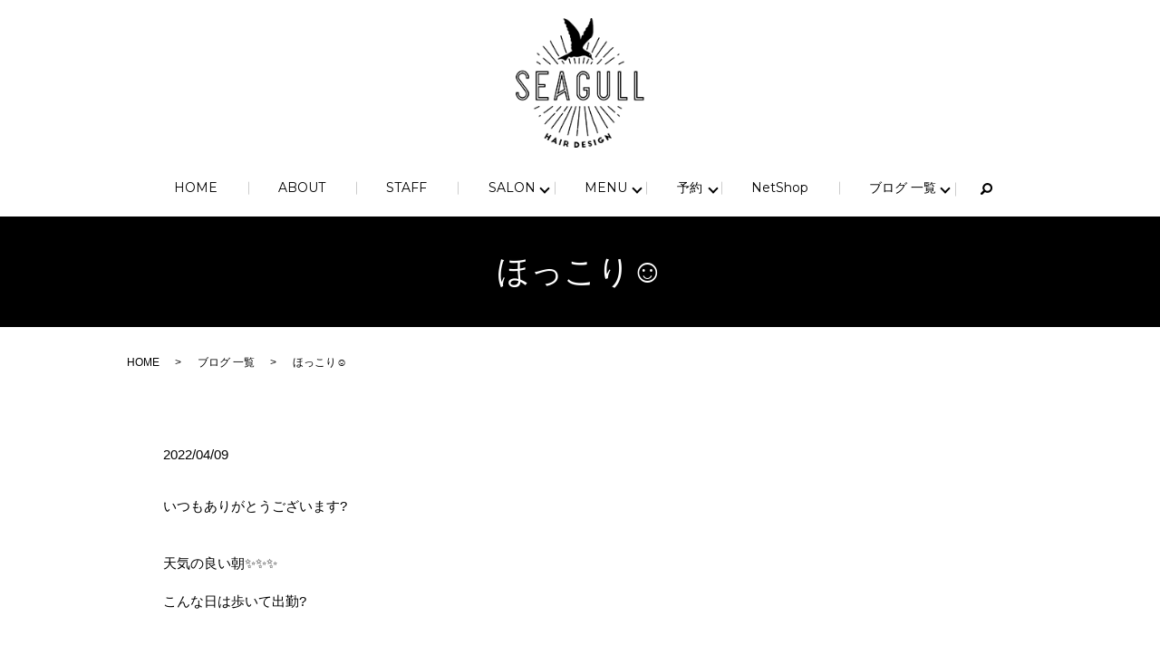

--- FILE ---
content_type: text/html; charset=UTF-8
request_url: https://www.seagull-salon.com/blog/764
body_size: 7024
content:
  <!DOCTYPE HTML>
<html lang="ja">
<head prefix="og: http://ogp.me/ns# fb: http://ogp.me/ns/fb# article: http://ogp.me/ns/article#">
  <meta charset="utf-8">
  <meta http-equiv="X-UA-Compatible" content="IE=edge,chrome=1">
  <meta name="viewport" content="width=device-width, initial-scale=1">

<!-- Google tag (gtag.js) -->
<script async src="https://www.googletagmanager.com/gtag/js?id=G-FRX9VKDFBM"></script>
<script>
  window.dataLayer = window.dataLayer || [];
  function gtag(){dataLayer.push(arguments);}
  gtag('js', new Date());

  gtag('config', 'G-FRX9VKDFBM');
</script>

  <title>ほっこり☺️</title>

		<!-- All in One SEO 4.1.5.3 -->
		<meta name="robots" content="max-image-preview:large" />
		<link rel="canonical" href="https://www.seagull-salon.com/blog/764" />
		<meta property="og:locale" content="ja_JP" />
		<meta property="og:site_name" content="SEA GULL | 北広島・安佐北 高陽・中区 美容院" />
		<meta property="og:type" content="article" />
		<meta property="og:title" content="ほっこり☺️" />
		<meta property="og:url" content="https://www.seagull-salon.com/blog/764" />
		<meta property="og:image" content="https://www.seagull-salon2.com/wp-content/uploads/logo_ogp.jpg" />
		<meta property="og:image:secure_url" content="https://www.seagull-salon2.com/wp-content/uploads/logo_ogp.jpg" />
		<meta property="article:published_time" content="2022-04-09T09:16:53+00:00" />
		<meta property="article:modified_time" content="2022-04-09T09:16:53+00:00" />
		<meta name="twitter:card" content="summary_large_image" />
		<meta name="twitter:domain" content="www.seagull-salon.com" />
		<meta name="twitter:title" content="ほっこり☺️" />
		<meta name="twitter:image" content="https://www.seagull-salon2.com/wp-content/uploads/logo_ogp.jpg" />
		<script type="application/ld+json" class="aioseo-schema">
			{"@context":"https:\/\/schema.org","@graph":[{"@type":"WebSite","@id":"https:\/\/www.seagull-salon.com\/#website","url":"https:\/\/www.seagull-salon.com\/","name":"SEA GULL | \u5317\u5e83\u5cf6\u30fb\u5b89\u4f50\u5317 \u9ad8\u967d\u30fb\u4e2d\u533a \u7f8e\u5bb9\u9662","description":"SEA GULL \u306f\u3001\u5317\u5e83\u5cf6\u30fb\u5b89\u4f50\u5317 \u9ad8\u967d\u30fb\u4e2d\u533a \u306b\uff13\u5e97\u8217\u5c55\u958b\u3059\u308b\u7f8e\u5bb9\u9662\u3067\u3059\u3002\u30e9\u30a4\u30d5\u30b9\u30bf\u30a4\u30eb\u306b\u5408\u308f\u305b\u305f\u300c\u7f8e\u300d\u306e\u5b9f\u73fe\u3092\u304a\u624b\u4f1d\u3044\u3044\u305f\u3057\u307e\u3059\u3002","inLanguage":"ja","publisher":{"@id":"https:\/\/www.seagull-salon.com\/#organization"}},{"@type":"Organization","@id":"https:\/\/www.seagull-salon.com\/#organization","name":"SEA GULL","url":"https:\/\/www.seagull-salon.com\/","logo":{"@type":"ImageObject","@id":"https:\/\/www.seagull-salon.com\/#organizationLogo","url":"https:\/\/www.seagull-salon2.com\/wp-content\/uploads\/logo_ogp.jpg"},"image":{"@id":"https:\/\/www.seagull-salon.com\/#organizationLogo"}},{"@type":"BreadcrumbList","@id":"https:\/\/www.seagull-salon.com\/blog\/764#breadcrumblist","itemListElement":[{"@type":"ListItem","@id":"https:\/\/www.seagull-salon.com\/#listItem","position":1,"item":{"@type":"WebPage","@id":"https:\/\/www.seagull-salon.com\/","name":"\u30db\u30fc\u30e0","description":"SEA GULL \u306f\u3001\u5317\u5e83\u5cf6\u30fb\u5b89\u4f50\u5317 \u9ad8\u967d\u30fb\u4e2d\u533a \u306b\uff13\u5e97\u8217\u5c55\u958b\u3059\u308b\u7f8e\u5bb9\u9662\u3067\u3059\u3002\u4e00\u4eba\u3072\u3068\u308a\u306e\u7406\u60f3\u3092\u5177\u73fe\u5316\u3059\u308b\u9ad8\u3044\u6280\u8853\u529b\u3067\u3001\u30e9\u30a4\u30d5\u30b9\u30bf\u30a4\u30eb\u306b\u5408\u308f\u305b\u305f\u300c\u7f8e\u300d\u306e\u5b9f\u73fe\u3092\u304a\u624b\u4f1d\u3044\u3044\u305f\u3057\u307e\u3059\u3002\u6599\u91d1\u30fb\u30b5\u30fc\u30d3\u30b9\u306e\u4e21\u9762\u3067\u3054\u6e80\u8db3\u3044\u305f\u3060\u3051\u308b\u3088\u3046\u6700\u9ad8\u306e\u304a\u3082\u3066\u306a\u3057\u3092\u63d0\u4f9b\u3057\u307e\u3059\u3002","url":"https:\/\/www.seagull-salon.com\/"},"nextItem":"https:\/\/www.seagull-salon.com\/blog\/#listItem"},{"@type":"ListItem","@id":"https:\/\/www.seagull-salon.com\/blog\/#listItem","position":2,"item":{"@type":"WebPage","@id":"https:\/\/www.seagull-salon.com\/blog\/","name":"\u30d6\u30ed\u30b0 \u4e00\u89a7","url":"https:\/\/www.seagull-salon.com\/blog\/"},"previousItem":"https:\/\/www.seagull-salon.com\/#listItem"}]},{"@type":"Person","@id":"https:\/\/www.seagull-salon.com\/author\/authorname#author","url":"https:\/\/www.seagull-salon.com\/author\/authorname","name":"root","image":{"@type":"ImageObject","@id":"https:\/\/www.seagull-salon.com\/blog\/764#authorImage","url":"https:\/\/secure.gravatar.com\/avatar\/9d9a813c42500c97eac1611597fea62a?s=96&d=mm&r=g","width":96,"height":96,"caption":"root"}},{"@type":"WebPage","@id":"https:\/\/www.seagull-salon.com\/blog\/764#webpage","url":"https:\/\/www.seagull-salon.com\/blog\/764","name":"\u307b\u3063\u3053\u308a\u263a\ufe0f","inLanguage":"ja","isPartOf":{"@id":"https:\/\/www.seagull-salon.com\/#website"},"breadcrumb":{"@id":"https:\/\/www.seagull-salon.com\/blog\/764#breadcrumblist"},"author":"https:\/\/www.seagull-salon.com\/author\/authorname#author","creator":"https:\/\/www.seagull-salon.com\/author\/authorname#author","datePublished":"2022-04-09T09:16:53+09:00","dateModified":"2022-04-09T09:16:53+09:00"},{"@type":"Article","@id":"https:\/\/www.seagull-salon.com\/blog\/764#article","name":"\u307b\u3063\u3053\u308a\u263a\ufe0f","inLanguage":"ja","headline":"\u307b\u3063\u3053\u308a\u263a\ufe0f","author":{"@id":"https:\/\/www.seagull-salon.com\/author\/authorname#author"},"publisher":{"@id":"https:\/\/www.seagull-salon.com\/#organization"},"datePublished":"2022-04-09T09:16:53+09:00","dateModified":"2022-04-09T09:16:53+09:00","articleSection":"\u30d6\u30ed\u30b0 \u4e00\u89a7","mainEntityOfPage":{"@id":"https:\/\/www.seagull-salon.com\/blog\/764#webpage"},"isPartOf":{"@id":"https:\/\/www.seagull-salon.com\/blog\/764#webpage"},"image":{"@type":"ImageObject","@id":"https:\/\/www.seagull-salon.com\/#articleImage","url":"\/wp-content\/uploads\/60A1FAA4-0ED1-4346-9A52-D58CA421FCFA-225x300.jpeg"}}]}
		</script>
		<!-- All in One SEO -->

<link rel="alternate" type="application/rss+xml" title="SEA GULL | 北広島・安佐北 高陽・中区 美容院 &raquo; ほっこり☺️ のコメントのフィード" href="https://www.seagull-salon.com/blog/764/feed" />
<link rel='stylesheet' id='wp-block-library-css'  href='https://www.seagull-salon.com/wp-includes/css/dist/block-library/style.min.css?ver=6.0.11' type='text/css' media='all' />
<style id='global-styles-inline-css' type='text/css'>
body{--wp--preset--color--black: #000000;--wp--preset--color--cyan-bluish-gray: #abb8c3;--wp--preset--color--white: #ffffff;--wp--preset--color--pale-pink: #f78da7;--wp--preset--color--vivid-red: #cf2e2e;--wp--preset--color--luminous-vivid-orange: #ff6900;--wp--preset--color--luminous-vivid-amber: #fcb900;--wp--preset--color--light-green-cyan: #7bdcb5;--wp--preset--color--vivid-green-cyan: #00d084;--wp--preset--color--pale-cyan-blue: #8ed1fc;--wp--preset--color--vivid-cyan-blue: #0693e3;--wp--preset--color--vivid-purple: #9b51e0;--wp--preset--gradient--vivid-cyan-blue-to-vivid-purple: linear-gradient(135deg,rgba(6,147,227,1) 0%,rgb(155,81,224) 100%);--wp--preset--gradient--light-green-cyan-to-vivid-green-cyan: linear-gradient(135deg,rgb(122,220,180) 0%,rgb(0,208,130) 100%);--wp--preset--gradient--luminous-vivid-amber-to-luminous-vivid-orange: linear-gradient(135deg,rgba(252,185,0,1) 0%,rgba(255,105,0,1) 100%);--wp--preset--gradient--luminous-vivid-orange-to-vivid-red: linear-gradient(135deg,rgba(255,105,0,1) 0%,rgb(207,46,46) 100%);--wp--preset--gradient--very-light-gray-to-cyan-bluish-gray: linear-gradient(135deg,rgb(238,238,238) 0%,rgb(169,184,195) 100%);--wp--preset--gradient--cool-to-warm-spectrum: linear-gradient(135deg,rgb(74,234,220) 0%,rgb(151,120,209) 20%,rgb(207,42,186) 40%,rgb(238,44,130) 60%,rgb(251,105,98) 80%,rgb(254,248,76) 100%);--wp--preset--gradient--blush-light-purple: linear-gradient(135deg,rgb(255,206,236) 0%,rgb(152,150,240) 100%);--wp--preset--gradient--blush-bordeaux: linear-gradient(135deg,rgb(254,205,165) 0%,rgb(254,45,45) 50%,rgb(107,0,62) 100%);--wp--preset--gradient--luminous-dusk: linear-gradient(135deg,rgb(255,203,112) 0%,rgb(199,81,192) 50%,rgb(65,88,208) 100%);--wp--preset--gradient--pale-ocean: linear-gradient(135deg,rgb(255,245,203) 0%,rgb(182,227,212) 50%,rgb(51,167,181) 100%);--wp--preset--gradient--electric-grass: linear-gradient(135deg,rgb(202,248,128) 0%,rgb(113,206,126) 100%);--wp--preset--gradient--midnight: linear-gradient(135deg,rgb(2,3,129) 0%,rgb(40,116,252) 100%);--wp--preset--duotone--dark-grayscale: url('#wp-duotone-dark-grayscale');--wp--preset--duotone--grayscale: url('#wp-duotone-grayscale');--wp--preset--duotone--purple-yellow: url('#wp-duotone-purple-yellow');--wp--preset--duotone--blue-red: url('#wp-duotone-blue-red');--wp--preset--duotone--midnight: url('#wp-duotone-midnight');--wp--preset--duotone--magenta-yellow: url('#wp-duotone-magenta-yellow');--wp--preset--duotone--purple-green: url('#wp-duotone-purple-green');--wp--preset--duotone--blue-orange: url('#wp-duotone-blue-orange');--wp--preset--font-size--small: 13px;--wp--preset--font-size--medium: 20px;--wp--preset--font-size--large: 36px;--wp--preset--font-size--x-large: 42px;}.has-black-color{color: var(--wp--preset--color--black) !important;}.has-cyan-bluish-gray-color{color: var(--wp--preset--color--cyan-bluish-gray) !important;}.has-white-color{color: var(--wp--preset--color--white) !important;}.has-pale-pink-color{color: var(--wp--preset--color--pale-pink) !important;}.has-vivid-red-color{color: var(--wp--preset--color--vivid-red) !important;}.has-luminous-vivid-orange-color{color: var(--wp--preset--color--luminous-vivid-orange) !important;}.has-luminous-vivid-amber-color{color: var(--wp--preset--color--luminous-vivid-amber) !important;}.has-light-green-cyan-color{color: var(--wp--preset--color--light-green-cyan) !important;}.has-vivid-green-cyan-color{color: var(--wp--preset--color--vivid-green-cyan) !important;}.has-pale-cyan-blue-color{color: var(--wp--preset--color--pale-cyan-blue) !important;}.has-vivid-cyan-blue-color{color: var(--wp--preset--color--vivid-cyan-blue) !important;}.has-vivid-purple-color{color: var(--wp--preset--color--vivid-purple) !important;}.has-black-background-color{background-color: var(--wp--preset--color--black) !important;}.has-cyan-bluish-gray-background-color{background-color: var(--wp--preset--color--cyan-bluish-gray) !important;}.has-white-background-color{background-color: var(--wp--preset--color--white) !important;}.has-pale-pink-background-color{background-color: var(--wp--preset--color--pale-pink) !important;}.has-vivid-red-background-color{background-color: var(--wp--preset--color--vivid-red) !important;}.has-luminous-vivid-orange-background-color{background-color: var(--wp--preset--color--luminous-vivid-orange) !important;}.has-luminous-vivid-amber-background-color{background-color: var(--wp--preset--color--luminous-vivid-amber) !important;}.has-light-green-cyan-background-color{background-color: var(--wp--preset--color--light-green-cyan) !important;}.has-vivid-green-cyan-background-color{background-color: var(--wp--preset--color--vivid-green-cyan) !important;}.has-pale-cyan-blue-background-color{background-color: var(--wp--preset--color--pale-cyan-blue) !important;}.has-vivid-cyan-blue-background-color{background-color: var(--wp--preset--color--vivid-cyan-blue) !important;}.has-vivid-purple-background-color{background-color: var(--wp--preset--color--vivid-purple) !important;}.has-black-border-color{border-color: var(--wp--preset--color--black) !important;}.has-cyan-bluish-gray-border-color{border-color: var(--wp--preset--color--cyan-bluish-gray) !important;}.has-white-border-color{border-color: var(--wp--preset--color--white) !important;}.has-pale-pink-border-color{border-color: var(--wp--preset--color--pale-pink) !important;}.has-vivid-red-border-color{border-color: var(--wp--preset--color--vivid-red) !important;}.has-luminous-vivid-orange-border-color{border-color: var(--wp--preset--color--luminous-vivid-orange) !important;}.has-luminous-vivid-amber-border-color{border-color: var(--wp--preset--color--luminous-vivid-amber) !important;}.has-light-green-cyan-border-color{border-color: var(--wp--preset--color--light-green-cyan) !important;}.has-vivid-green-cyan-border-color{border-color: var(--wp--preset--color--vivid-green-cyan) !important;}.has-pale-cyan-blue-border-color{border-color: var(--wp--preset--color--pale-cyan-blue) !important;}.has-vivid-cyan-blue-border-color{border-color: var(--wp--preset--color--vivid-cyan-blue) !important;}.has-vivid-purple-border-color{border-color: var(--wp--preset--color--vivid-purple) !important;}.has-vivid-cyan-blue-to-vivid-purple-gradient-background{background: var(--wp--preset--gradient--vivid-cyan-blue-to-vivid-purple) !important;}.has-light-green-cyan-to-vivid-green-cyan-gradient-background{background: var(--wp--preset--gradient--light-green-cyan-to-vivid-green-cyan) !important;}.has-luminous-vivid-amber-to-luminous-vivid-orange-gradient-background{background: var(--wp--preset--gradient--luminous-vivid-amber-to-luminous-vivid-orange) !important;}.has-luminous-vivid-orange-to-vivid-red-gradient-background{background: var(--wp--preset--gradient--luminous-vivid-orange-to-vivid-red) !important;}.has-very-light-gray-to-cyan-bluish-gray-gradient-background{background: var(--wp--preset--gradient--very-light-gray-to-cyan-bluish-gray) !important;}.has-cool-to-warm-spectrum-gradient-background{background: var(--wp--preset--gradient--cool-to-warm-spectrum) !important;}.has-blush-light-purple-gradient-background{background: var(--wp--preset--gradient--blush-light-purple) !important;}.has-blush-bordeaux-gradient-background{background: var(--wp--preset--gradient--blush-bordeaux) !important;}.has-luminous-dusk-gradient-background{background: var(--wp--preset--gradient--luminous-dusk) !important;}.has-pale-ocean-gradient-background{background: var(--wp--preset--gradient--pale-ocean) !important;}.has-electric-grass-gradient-background{background: var(--wp--preset--gradient--electric-grass) !important;}.has-midnight-gradient-background{background: var(--wp--preset--gradient--midnight) !important;}.has-small-font-size{font-size: var(--wp--preset--font-size--small) !important;}.has-medium-font-size{font-size: var(--wp--preset--font-size--medium) !important;}.has-large-font-size{font-size: var(--wp--preset--font-size--large) !important;}.has-x-large-font-size{font-size: var(--wp--preset--font-size--x-large) !important;}
</style>
<link rel='stylesheet' id='contact-form-7-css'  href='https://www.seagull-salon.com/wp-content/plugins/contact-form-7/includes/css/styles.css?ver=5.4.1' type='text/css' media='all' />
<script type='text/javascript' src='https://www.seagull-salon.com/wp-content/themes/seagull-salon2.com_theme/assets/js/vendor/jquery.min.js?ver=6.0.11' id='jquery-js'></script>
<link rel='shortlink' href='https://www.seagull-salon.com/?p=764' />
<style>.gallery .gallery-item img { width: auto; height: auto; }</style>  <link href="https://www.seagull-salon.com/wp-content/themes/seagull-salon2.com_theme/assets/css/main.css?1769036603" rel="stylesheet" >
  <script src="https://www.seagull-salon.com/wp-content/themes/seagull-salon2.com_theme/assets/js/vendor/respond.min.js"></script>
  <script type="application/ld+json">
  {
    "@context": "http://schema.org",
    "@type": "BreadcrumbList",
    "itemListElement":
    [
      {
      "@type": "ListItem",
      "position": 1,
      "item":
      {
        "@id": "https://www.seagull-salon.com/",
        "name": "SEA GULL | 北広島・安佐北 高陽・中区 美容院"
      }
    },
{
      "@type": "ListItem",
      "position": 2,
      "item":
      {
        "@id": "https://www.seagull-salon.com/category/blog/",
        "name": "ブログ 一覧"
      }
    },
{
      "@type": "ListItem",
      "position": 3,
      "item":
      {
        "@id": "https://www.seagull-salon.com/blog/764/",
        "name": "ほっこり☺️"
      }
    }    ]
  }
  </script>


<script type="application/ld+json">
  {
    "@context": "http://schema.org/",
    "@type": "HairSalon",
    "name": "SEA GULL",
    "address": "〒739-1734 広島県広島市安佐北区口田4-5-26",
    "telephone": "082-841-3340",
    "faxNumber": "",
    "url": "https://www.seagull-salon.com",
    "email": "info@seagull-salon.com",
    "image": "https://www.seagull-salon.com/wp-content/uploads/logo_ogp.jpg",
    "logo": "https://www.seagull-salon.com/wp-content/uploads/logo_org.png"
  }
</script>

<link rel="preconnect" href="https://fonts.googleapis.com">
<link rel="preconnect" href="https://fonts.gstatic.com" crossorigin>
<link href="https://fonts.googleapis.com/css2?family=Montserrat&display=swap" rel="stylesheet">





</head>
<body class="scrollTop">

  <div id="fb-root"></div>
  <script>(function(d, s, id) {
    var js, fjs = d.getElementsByTagName(s)[0];
    if (d.getElementById(id)) return;
    js = d.createElement(s); js.id = id;
    js.src = 'https://connect.facebook.net/ja_JP/sdk.js#xfbml=1&version=v2.12';
    fjs.parentNode.insertBefore(js, fjs);
  }(document, 'script', 'facebook-jssdk'));</script>

  <header>
    <div class="primary_header">
      <div class="container">
        <div class="row">
                    <div class="title">
                          <a href="https://www.seagull-salon.com/">
                <img src="/wp-content/uploads/logo.svg" alt="SEA GULL | 北広島・安佐北 高陽・中区 美容院"/>
              </a>
                      </div>
          <nav class="global_nav"><ul><li><a href="https://www.seagull-salon.com/">HOME</a></li>
<li><a href="https://www.seagull-salon.com/about">ABOUT</a></li>
<li><a href="https://www.seagull-salon.com/staff">STAFF</a></li>
<li class="has_under"><a href="#">SALON</a>
<ul class="sub-menu">
	<li><a href="https://www.seagull-salon.com/sea_gull">SEA GULL（高陽店）</a></li>
	<li><a href="https://www.seagull-salon.com/sea_gull_kitahiroshima">SEA GULL（北広島店）</a></li>
	<li><a href="https://www.seagull-salon.com/sea_gull_3">SEA GULLⅢ（本通店）</a></li>
</ul>
</li>
<li class="has_under"><a href="#">MENU</a>
<ul class="sub-menu">
	<li><a href="https://www.seagull-salon.com/sea_gull_menu">SEA GULL（高陽店） MENU</a></li>
	<li><a href="https://www.seagull-salon.com/sea_gull_kitahiroshima_menu">SEA GULL（北広島店）MENU</a></li>
	<li><a href="https://www.seagull-salon.com/sea_gull_3_menu">SEA GULLⅢ（本通店）MENU</a></li>
</ul>
</li>
<li class="has_under"><a href="http://＃">予約</a>
<ul class="sub-menu">
	<li class="has_under"><a href="http://＃">SEA GULL（高陽店）</a>
	<ul class="sub-menu">
		<li><a target="_blank" rel="noopener" href="https://beauty.hotpepper.jp/slnH000446828/">HOT PEPPER Beauty予約</a></li>
		<li><a target="_blank" rel="noopener" href="https://seagull.pos-s.net/reserve/">SEAGULLネット予約</a></li>
		<li><a target="_blank" rel="noopener" href="https://beauty.rakuten.co.jp/s1000047751/">楽天ビューティー予約</a></li>
	</ul>
</li>
	<li class="has_under"><a href="http://＃">SEA GULL（北広島店）</a>
	<ul class="sub-menu">
		<li><a target="_blank" rel="noopener" href="https://beauty.hotpepper.jp/kr/slnH000448494/">HOT PEPPER Beauty予約</a></li>
		<li><a target="_blank" rel="noopener" href="https://seagull.pos-s.net/reserve/">SEAGULLネット予約</a></li>
	</ul>
</li>
	<li class="has_under"><a href="http://＃">SEA GULLⅢ（本通店）</a>
	<ul class="sub-menu">
		<li><a target="_blank" rel="noopener" href="https://beauty.hotpepper.jp/slnH000532418/">HOT PEPPER Beauty予約</a></li>
		<li><a target="_blank" rel="noopener" href="https://beauty.rakuten.co.jp/s1000046844/">楽天ビューティー予約</a></li>
	</ul>
</li>
</ul>
</li>
<li><a href="https://seagull-shop.net/">NetShop</a></li>
<li class="has_under"><a href="https://www.seagull-salon.com/category/blog">ブログ 一覧</a>
<ul class="sub-menu">
	<li><a href="https://www.seagull-salon.com/category/news">お知らせ</a></li>
	<li><a href="https://www.seagull-salon.com/category/%e3%82%b9%e3%82%bf%e3%82%a4%e3%83%ab">スタイル</a></li>
	<li><a href="https://www.seagull-salon.com/category/blog_sea_gull_3">中区 本通店 ブログ</a></li>
	<li><a href="https://www.seagull-salon.com/category/blog_sea_gull">安佐北区 高陽店 ブログ</a></li>
	<li><a href="https://www.seagull-salon.com/category/blog_sea_gull_kitahiroshima">北広島店 ブログ</a></li>
	<li><a href="https://www.seagull-salon.com/category/blog">ブログ 一覧</a></li>
</ul>
</li>

                <li class="gnav_search">
                  <a href="#">search</a>
  <div class="epress_search">
    <form method="get" action="https://www.seagull-salon.com/">
      <input type="text" placeholder="" class="text" name="s" autocomplete="off" value="">
      <input type="submit" value="Search" class="submit">
    </form>
  </div>
  </li>
              </ul>
              <div class="menu_icon">
                <a href="#menu"><span>メニュー開閉</span></a>
              </div></nav>
        </div>
      </div>
    </div>


  </header>

  <main>
              <h1 class="wow" style="">
                  ほっこり☺️                      </h1>

    
    <div class="bread_wrap">
      <div class="container gutters">
        <div class="row bread">
              <ul class="col span_12">
                <li><a href="https://www.seagull-salon.com">HOME</a></li>
                        <li><a href="https://www.seagull-salon.com/category/blog">ブログ 一覧</a></li>
                                    <li>ほっこり☺️</li>
                            </ul>
          </div>
      </div>
    </div>
    <section>
      <div class="container gutters">
        <div class="row">
                    <div class="col span_12 column_main">
                  <article class="row article_detail">
      <div class="article_date">
        <p>2022/04/09</p>
      </div>
      <div class="row">
        <div class="col span_12">
          <span style="-webkit-tap-highlight-color: rgba(0, 0, 0, 0);">いつもありがとうございます?<br /><br /><br />天気の良い朝✨✨✨<br /><br />こんな日は歩いて出勤?<br /><br /><br />三越の前にくると…<br /><br /><img src="/wp-content/uploads/60A1FAA4-0ED1-4346-9A52-D58CA421FCFA-225x300.jpeg" alt="" class="wp-edited-image" /><br /><br /><br />ライオンが…?<br /><br />マスクしてもらってます???<br /><br /><br />マスクして入って下さいと言う事なのか…<br /><br />このご時世のご愛嬌なのか…笑<br /><br /><br />ちょい、ほっこり☺️<br /><br /><br /><br /><br />そして朝イチのお客様❣️<br /><br /><img src="/wp-content/uploads/C097D2AD-3BE9-4481-B2B0-8F34E88A9FFF-240x300.jpeg" alt="" class="wp-edited-image" /> <img src="/wp-content/uploads/E1DBBD61-A719-404B-87D4-B59AE01DB993-240x300.jpeg" alt="" class="wp-edited-image" /><br /><br /><br />前回、黒めの白髪染めをされました❣️<br /><br />今日は、明るくしたいと言うことで〜<br /><br />ハイライトをおススメ?<br /><br /><br /><br />初めてだから、少しでいいです?<br /><br /><br />じゃ、表面だけに細く入れてみましょ〜♪<br /><br /><br />ブリーチ後のオンカラーはベージュで?<br /><br /><br />ドキドキだったけど、やってよかった❣️<br /><br /><br />そう言って頂けて嬉しーーーーい??<br /><br /><br />??????????????<br /><br /><br /><br />明日は、可愛い茜ちゃんと本通店です?<br /><br /><br />ぜひ、会いに来て下さいね?<br /><br /><br />お待ちしておりま〜す?<br /><br /><br /><br /><br /></span>        </div>
      </div>

          </article>

    <div class='epress_pager'>
      <div class="epress_pager_prev">
        <a href="https://www.seagull-salon.com/blog/758" rel="prev">春です???</a>      </div>
      <div class="epress_pager_next">
        <a href="https://www.seagull-salon.com/news/776" rel="next">NEW✨ミスト発売キャンペーン✨</a>      </div>
    </div>
                </div>
                  </div>
      </div>
    </section>

  </main>
<footer>    <style>
.share_button {
  letter-spacing: -.40em;
  padding-top: 30px;
  margin-bottom: 7%;
  list-style: none;
}
.share_button > * {
  letter-spacing: normal;
  vertical-align: bottom;
  margin: 10px 0;
  line-height: 0;
}
.column_sub .share_button {
  margin-top: 0;
  padding-top: 0;
}
@media ( min-width : 768px ) {
  footer .share_button{
    padding-top: 30px;
    margin-bottom: 10px;
    text-align: center;
  }
  footer .share_button li{
    margin: 0 10px 0 0;
    display: inline-block;
  }
  footer .share_button li:last-child{
    margin-right: 0;
  }
}
</style>
  <ul class="container share_button">
    <li>
      <!-- Facebook -->
      <div class="fb-share-button" data-href="https://www.seagull-salon.com/blog/764" data-layout="button" data-size="small" data-mobile-iframe="false"><a class="fb-xfbml-parse-ignore" target="_blank" href="https://www.facebook.com/sharer/sharer.php?u=http%3A%2F%2Fwww.%2F&amp;src=sdkpreparse">シェア</a></div>
    </li>
    <li>
      <!-- Twitter -->
      <a href="https://twitter.com/share" class="twitter-share-button" data-lang="ja">ツイート</a>
      <script>!function(d,s,id){var js,fjs=d.getElementsByTagName(s)[0],p=/^http:/.test(d.location)?'http':'https';if(!d.getElementById(id)){js=d.createElement(s);js.id=id;js.src=p+'://platform.twitter.com/widgets.js';fjs.parentNode.insertBefore(js,fjs);}}(document,'script','twitter-wjs');</script>
    </li>
    <li>
      <!-- LINE -->
      <div class="line-it-button" data-lang="ja" data-type="share-a" data-ver="3" data-url="https://www.seagull-salon.com/blog/764" data-color="default" data-size="small" data-count="false" style="display: none;"></div>
      <script src="https://www.line-website.com/social-plugins/js/thirdparty/loader.min.js" async="async" defer="defer"></script>
    </li>
  </ul>
        <div class="footer_nav_wrap">
      <div class="container">
        <div class="row">
        <nav class="col span_12"><ul><li><a href="https://www.seagull-salon.com/policy">PRIVACY POLICY</a></li>
<li><a href="https://www.seagull-salon.com/sitemap">SITEMAP</a></li>
</ul></nav>        </div>
      </div>
    </div>
    <div class="footer_copyright_wrap">
      <div class="container">
        <div class="row">
          <div class="col span_12">
            <p>Copyright &copy; SEA GULL | 北広島・安佐北 高陽・中区 美容院 All Rights Reserved.<br>
              【掲載の記事・写真・イラストなどの無断複写・転載を禁じます】</p>
          </div>
        </div>
      </div>
    </div>
    <p class="pagetop"><a href="#top"></a></p>
  </footer>

  <script src="https://www.seagull-salon.com/wp-content/themes/seagull-salon2.com_theme/assets/js/vendor/bundle.js"></script>
  <script src="https://www.seagull-salon.com/wp-content/themes/seagull-salon2.com_theme/assets/js/main.js?"></script>

  <script type='text/javascript' src='https://www.seagull-salon.com/wp-includes/js/dist/vendor/regenerator-runtime.min.js?ver=0.13.9' id='regenerator-runtime-js'></script>
<script type='text/javascript' src='https://www.seagull-salon.com/wp-includes/js/dist/vendor/wp-polyfill.min.js?ver=3.15.0' id='wp-polyfill-js'></script>
<script type='text/javascript' id='contact-form-7-js-extra'>
/* <![CDATA[ */
var wpcf7 = {"api":{"root":"https:\/\/www.seagull-salon.com\/wp-json\/","namespace":"contact-form-7\/v1"}};
/* ]]> */
</script>
<script type='text/javascript' src='https://www.seagull-salon.com/wp-content/plugins/contact-form-7/includes/js/index.js?ver=5.4.1' id='contact-form-7-js'></script>
</body>
</html><!-- WP Fastest Cache file was created in 0.47913289070129 seconds, on 22-01-26 8:03:23 --><!-- need to refresh to see cached version -->

--- FILE ---
content_type: image/svg+xml
request_url: https://www.seagull-salon.com/wp-content/uploads/logo.svg
body_size: 11305
content:
<svg xmlns="http://www.w3.org/2000/svg" xmlns:xlink="http://www.w3.org/1999/xlink" viewBox="0 0 142 142.82"><image width="173" height="174" xlink:href="[data-uri] OKggIkEQFBATICgmFJSgrgEDYkAXUXQxoyvm9MmaADFH3NXFiK5iQgQMYFoQYTEjwQUElEWQIG9P n/O/37lbVnXd6n7vzZt59TvnnQmvOlVXV9+6UQXUCUqp+5RSvQqkKw5USmWUUg8UwLkECpQ/YZBE n3lKqdMr+TRH41z+o5SqVbC9FqhUSpVSi9nAjT5vK6VaVtJJ3cXOo0cYGr+npNBOqBL4TSl1plJq Mzt09Iqeq5Q6thLOpwb7vVslHD9QhfhOm23pc1keL6G1Umo1O/a9YQAFbByCmdY0aKPPnXnquena cV8Kdyxgo0fMgM3XrLet4ZhfhjsWiOPuSh64HQzHWxDuWMDFHViYxQ3cu3PUixMNx1qllNo63LVA HPWUUr8KZtyRWe7Fm2OOtX+4Y4E4egkGLH3OzmJP/hJznEPCHQvEUaGU2uAxcP+Qhd483XGMg8Md C7g43mPQRp99U/TojYL9F4pPRKDAedJj0C5LuFi6Wrj/I8Jg+V+CGdfMEo+2FQmNAFLHnHCPNEKH mNnSs320wr/cc5sGwnalnvsNFCktPeVa+uwq7K4/eOyzXxiEASl9PDUJ0eczwb7jdLJBpg2kZmyC 2XZQzEH7J9hf73AbAz58mGCQLdJ8YjkvJtjffuGOBXz4PKFse5rlGAs89/NTCLkJ+NI14aB9z3Kc zzz3MzXcsUASRiQcuBXsWI2UUkMgOvjs46pwxwIR45RSAzx6olYCLUJG80uYk3Dg7xzuWCDiY6XU DI+eiEy0axMMuEex/WEJB+zEcLcCxMlKqfUelqbIx3ZlgkE3B9uPSbBtdH7bhTsWIKJBuNHTufrS BANvCczBMzy32+BxbqNC8GPx8KlS6nGPq40WUps8B18UKnOSUupnj20WeJiCa2Kbi4r9ZhYLN2Al L2XbBIux1Z4LsC9wHCn3Qo8bqCKk9U7bEXJjc2H7XRIupqSf2Uqp+p7XEG13YoJrD1QSkaz4gVKq TYrDr8KMKyE63o85GrCzErhC3oa4skAVIrLtL4VvQFIeFnplEWflYMDOV0rVTXD+GcjLUqJcZeeF AV75NMXNS+pQ0gWLK59ZLpuz7bdKqXLsN1p87SE8h2uRm0EK+Qaf69c9gVzxnFJqYYp9RwuZwR7t F2ZpwP4CuZr4BNciIdr+HI9zjgb4Ux7tAzlmS9zEvgkPMxHqLwlRRsN1WRq0uh72Z4gfLv6M7aWM 95yVA3nifmSFScIRuKkS65hvxIHto8/sXWEmLrcclxNtf4XwOvugvVTvG8gjJbg5pyY85BqhA829 WRiwEwz7vR8qLxfDPWZZegONkHdDIA3tsdr14WqPG6rzplJqiqBdN0FyurjPKotD9xzUWXCRgXgg YRaMFYE80RY36ErPw0XbXJjgFCluy2WwaA6fhaSD1nRuZRjMRzuOPVh4jgriQyahKq1egm0CgOQx n0IZQ7GNb56AGjDRuvSe56UUDdoZ9tkZ4slWjmNvFjqEt8KxjhG05TRDNZ0DPbcLaNyEG7CNR8ds TJg/dppS6g1Hm+EpB+0Zhn3erpT6xnHcczxEn3UeqjNiR+x/IpxwAimZAl9WKfSql2ZvIQbCFyGO tikHbTSgDtL2v1KQXTx6EG8RXMP4BHJ9M2zztOd2AQdrBbMg5zssrnwoxaB1lWD6RxY0CCez/UX6 5SYxxztdOBAPR7vdPK55J2zzd49tAkIq0LnXCtvvgfa7eHbwK6guE0eXLAzaDCxUzQTntFYwy9bF Pi/2uFaaYcd7bBPwhOrF9hFu9lYClc9AvIptRA/PI1katCQu/CUmrEY6y0ZOQ195XCfNsEEkyAMX o7NbCA7VAG17epxWLWwzzPDd4IRxYpLParhI6jrc6LsHHedMfSL1xW2M9n8Ttg+A5njak/Csx2Jj dAK7e6R5eIj93cJSdSYXn2+0rN9nOxaUu+McpCn0SUvwV88+CWDxEXXekQk7I7q5HwnbZuAzkITz s+gg4/MZLjzXjR7qLXLjfDZhXxA+6sdqx5XoxFMSXFgdbCspRHcc2vp09nGIisj3YM2gAvl0gY/w Qx5vHJJh0wzYnjA+xGWELArIwtQ6wcW2x7YSv9LPWQ4CG+Uws86vpMFKn36YPd+POVcqG7W74Npp wKbxp6VKkncmNA1XO5qneOWciM50VZehV2NXw3dNsAhakaNBGJlf30VM1wXI5xU9aJcgX4Ftu0UW 6xQtFiXqP1Jr+YTKm2iUMhYvoDEKN2Z7R8c009rsgoWaqzrj+5ZohZcgK7+MOLPl2Nf3SqmZmJVO FeTiag/Vk75/k0dYCfb/vWAQdMd+wqKrQPnIIzJ1JySgk8ySr2Cb2vBLjaxh91nkzXqYtV3OOlFe gwMM/+8Ky9QqHHu94UFsgBSijQXXOUTTgkiph7dAEAM86ZAgxWWk65zsaHO9x2t9qcB5pI9lht8e WV9M29+EumM2yiFKZBAtzMl1lZv9cdy5WOwGPGjFXs1Sto+R9Vpqr/jvoTaLMxZ0wbZXxFRMXIMH QedY7MNUEO8jiyWqGa6bIOeXPT0HzlYJPbXuw/H+L8G2AVCOgbZcGDul2EyhK9vbY/bqA8tRGfvu CIgBfMDyGzcXkbIm3reEz/TDeZtmq2UWNd8CuCly3hZGVBDnIbpY2l8Ki9T5CKUPvrRZ4h0MpE7C 3VF2w5aOdvqAGgG5WF9pn4VcByaiReA/Df8/xlIspCUGle4ocwDO2WQl3NtxHQS5ZPqElp+BbV4L BfayDwUU9hfu+XG0jwtN6QuLEk/UUWFo1wiLIpNOtDdmVJ3jLSv8cy3lS6OgxlfjLymWg3C9Phlk nk2wTdFSgSgB33AQihqQLtC+wmvPRilm0A8E+/rBIis3wj50PfFJlkH7ItRhnHJcl2lGHW5wGtfZ G9ubZGsTLXHOyxIadXT2hMrvsSzsq2CpzYT+SZ6BdGQJknQQhZXHKdYboo3LlPwYrGomVsFowBlk SSP6HVwROeMtA5xS3neOOS8yHkjDi05G+7T+BxF7YfL5FQ73cedZbWiH1+JmuAJKU3e2wWs9qpuw haNta9ykuMyIZEqOS2hBr1/TAucLVluBGGrwy90BwZNcx0vuk8drbSlnwQMx59TOw9oVydb3oH3a fF6dsDhcj2gSiSm52nEBOtPH674O0gj9S9A2mvUWaxoDnVscDiqlUGOZImbbQq/M2dkg/kRvlH20 /5UbBqxC6MyXjuua7hFS9LznYtYGpWR6vVgHK6dc6Nit48oVwKlKq2OJNWoHj/0dYtEZ+9IL5uFA IBAIBAKBQCAQCAQCgUAgkF10TyROPejmdkK7tfAIcmX5CwRyimnQRor+sTHOzwtgevUtJLwFYqd2 hd1fAp1fBj6f38LfVXc8kdIWzi9k4o0sT3+ED0EuaAur3OHMH2IRMse8kOJ4PeE22RrOL+8Kgh0j 0+812OYnuFX+SXi8M+AZ1wLOSNG5P5GF/hqM/Be036eTJMQbyKJIz0NHlzHHlm6s3qtvDBLZ1DNw QJmJCt2uzwdoOw/bSqrA2LgW+/gajioSh5kkRCbfZ9j1zkPUwj9ZNvFVFjOuhJHsOjLCGrl92YO6 Gb9LmcLuWwYBndlgmrZf73RNZ2JDcgBpgiDApbjIiZgxFDo74xlPT4P2khQXm7EkJ5YyG/FkfH9p fFlN7AaHkozBA4xoDaefpCEuV7BBd5Mwh28fts1Az0E7VSn1b/z+Ewv6TMv7TNxcbYkE+R3kXbUr XlmR2+Bp8ApahIE8CaEg7fH7F5jCD1VKneBRIog6aS1+zk9Qw0A55HAXbeDwQUz2TFLnYhu8idbC secu+MXy8vmTIOrshRkzeoiv8zwOz1FWF/tzwQepb/HoTWyslAiPJ2Ez22+pI2vl/0PeT89gdhiC mXYQEqBx97iL4ak0DU92A8zEN8JP1JVJm9iIG9oag8bl0aQwUDchUsCVQ9ZGE8jVYxGy/TP8WQ/G WyAbBZLpgaiAk8oKDKopuM4aSDLyNbzLRkC+vwqZZUzhOy6SPMRpq7hni0zSSWg3bNyTZWOJ86Cq jzZ34e+MUKCn5L9D2T6SZk9Mwgk4Zhlqd90KWT0jiBCQsJcWWLker1JThADJ1pewtvM8jnUZmznv coSlE0eybYZ5igeT2TFWQ1TMBtOxsFeYNETJRUpwAZvh1PsiVujPx2yzGuLC+fj7PcT5+0AdlsQl MSlHYbtNCCbsjjBwBVEnLTewyIAxmNV3tiR3vhoRESTPXgoRzVXlpjojnnVLoBFYjL87YRZyMQbf bwk1xY6CbSqb/gjLVpBtKT/VEo8M43EczBYS50Luj1vV0yx7BBPDpLlmi5oSfNaxTlgs6BCaoaJV aMcsCua5oh7k6DEsbIZ0xeMN0Qe+lGFmfYuFAelhODoUyTuALU6ldWzTLEarPCWQVbZlFyJJdkxZ TMZBBZWmfH0+oPCQmdCCEJ1Zivg04Sg0UGuy31fHtCd+QkQtVbz5j/B4hbKQqhRKoNBtgNliJBYs LpZBrOgNy5k0J0FlQZUfF8ECtg5ajH5Me5EmlIRk9BL2e23Bdp/CakZVZn4QHq/oZ1oyxz3I4udd Fo9NWIBNgj/CZzk+z7T0Ya/jSDNyB+TPP7LrOTgLx+ErcsnAOg45vHbGT2lqTt9aEtUKkmdHQDfb CDPokR65/wudGphFSU1TB34T45lc+wquO9+sgM52AX7+Kjz+5qIbqQySjW7Ba3IBZtDb8dmjIM4y HbS4uYdlg/kUJl0FK9ZzMAhUlSrcRS8eEN0hhz0Fves8FFar6tBr/xM422yAMp9s6QOYx1o2jAxF PaDyAR+0y5CU4gToC9thcZZth5J8w/Nk9WLK/t+g3hvKHE56V/FrLQp01cmzyED9DGS/brjRF2a5 M2g2yoeqrBf8TRWMIJPYd68xFdhsKPoDBY4pXdCZeE3+AHlvFBxi/uHIRCjlN7yiFXwW3jNkgCmB LfpH5KhNSm1kCb+OVdHhbnVToWcuwcpdUqK+EChqPa0tx1UPOEmPh5N0f/h/ZmOhUopB+wsczeNy pG7AjJ90tUxp6J9jr34up7/B2lFurBYhpKiwsT2xCyHXngxTbWv4GcQ50khpikFYD2KC7XMdrEtp 8nCRT8FSuF2uYSZoxZIcD4BGQSH3VaCAicsm+BwcOR6HjHsQHE6GCEt82qBFzxXQk9Y1zKTrYK1S KRXpvZhIc4ChYozCG2QAvNY2YiEal2azEChqPW3coFVwBO+JGakcvpvj4NQsSbVpYgVs9Dc62lFY R5obtBv8ZglT2aan4SJYBs+sE1McL44SvGVqshgtHrhZinVENpzRqzUSgX5fLGIew8Lp24Qe9sQW zC7fI0Y8KE9RqVyxdJivMrXXx4Z2r+FnlNr9EfTJtoZ2aemAbOBfwvr1DX7S7196PDDBuOBgOZIE nwo5twVKYCb1Xi9lnS4N0UkCOcC8w0QN09uBLGPHsUWaq95uEkh7cSUeoh7MZH4pvjMVKzERBq2A 55lsWweLlb5QzPvCgxRzWRnwWPb7aTHhLBSSvi9zJ3SVrk8CiTkr4WOwAqLAK6hzpgTiWtGjPPV9 g6AGWwLZcAyCBKWOy/nmSGbNa4pQIs6heDXfD4dtCsdZk6D6DscWe0XOMOMQsTsHYtZdrI100ekT 31Xt8FVSd8dr7gnEli3xrCqYL+pDRfcwK4BMyUUaI0PKG7iWaIY9HRULGyGMvq3QH9aHOXiQjoV7 5DHQQ2+TYF9h0HqwEIaGU6ACi274dlkKDMwmVJTjFQyOXzGrjoS/QX+k5GmIwTQDoTK7w9dWwfci m6zF+TyLh+Z5nJdvDoKipww1ZQ9AJOhyOEebalsRE2HLn4QF2VIMBmm1lXxAda3WwjBSkyWcuJeV 47wdfsMb8X0/Fg5/YExdXBu6GstFiTRBhQafbKRRrNVm8VYCy9MNiKUfJbQIXQjVVSOICvvn4Vx9 6M0WVSdBY/EhZrVzYEzIYMD+BdcyEQs2hVitHgmO65t8Immyihra70UlLpQgE8oCFnMvERlIT9sK q+FCs9B0hbZjOwzeA+Bf0Bxy+N/wpmjGaph9xEoXTfUMv6FBtIH1hSQKoUTLdSA1WfPy+GXCgc8j rnOpasw5FEJeymzyElmuOX4uwixVSF5Hu+N6pkN0aYHMi1HKolkYWD0xG3MxaBp+bo9BXc+jDD0N 0MZscEiiPupq8XXSQctdOn8Qnmcj7biFhtcb43bW+DVhrtbH2TZzhPm4eFqkrfD7gTnouLOxb7Jq Xc50w8NitqvDMh3S+fkU2FvCHMx/EvgKH8bOswN+7yo8Vnu035GltXLVp/2U5af4CA+0lIJKi6RY YeBToeZxlf3cBW0oLVIGKiMXplxeubA8TWCvv0k4zlgsGl18zwZextMx6Er2IHdmMrOJWpCbKTHK i55yaalWG3cFBpPNOHEi2vdl13abpa0JPmjXwJkqG/BBu863mvlk1mkX4fc7DOoYqmRN5s6JHp1N g/YcNpMlWey4WMIcY3wH3p3semYiO7WUWtj2BW1fT2I2VJjNB2PGy0A2bYLf9QrlLsZhuwo2CfwC czTRFFXKMyzD9mNsOyn6oNUNNUmZxgbtGt8s4FQR+y38PYS9Uj+E2LCe3QSFweeTSZsG7Vm4WT55 aenzlSOfLO13KGTtjKdJlhIPl2mJi6VQNkKq9n2e5TpmwvihMMP4vKqJEsyuP+LvbeGGaTreNWhz Kv72zYc7mZ3jCuF9koh+0+BEpKBuley3N71OVsJA8CZkn06YoYbBJ7U+zI1j8Aq9HlWpb2PZUaTU hG7yNKzuawq2I9lvuCM9KK34H2Hy6FyPc6NaDvvCvHujZyTDaMibY+Bl9mf83hcLs/UwGS+D/vgz PFxJqnpvxpvqE0QWd0RSvd0x29bCWoMsgcOxfpkAvboPpWyReDRkcFOR6AwWo+fiDeKijC3ij8E1 2IpPN8FE+bv73xX27wwcoXfGjmtipryQjfrLPC+cZtonLTlbXTQWyM93oE0DaApWJDgOyVZ0vCRO QTeyfrpZc3U8DHFxGaz806Y73QPycQYyPM9JVgPGEnpL3pfwGG9gH20Ek0wrHEviZjkZIo1kv22w 37NNX9bC62ODZYp+hqXJ9KE2c35O84kTR2Zo+70pwXm+oO3jDcE2JvaCms10rauynMGnFOLMesvx PkmpqXkuwf06Lkf7HeRSSnfGTFAG2WlqCs/6GvBXaCgUCYgMU56vg87VlqitO1uYrMbqdLmlrY1W mK3qYgaj607KVvCbrY+Hdq6nyOLLftCj18S9mu6R2M5GB/QLaZdUjEFjM/TW7wtkddpvLYv5mx8j g/1+kPJaAoFAIBAIBAKBQCAQCARyTF2hI4uEbO2nOlORwI204CIeKssPtiEUy9+wpBpJ6Q5d6p7C 7aewPAgmujDvKU5/Fj/GucVQXOUilAQw8RSLYSNGwkssjnEx530GTLQuusOE7hP/Vgv+J67S/NWW Jrhpq5Eko3/KB2cElM4PC6Nn56AmbtOYNhst8W6rWTYaYlscv6/2/08t2WwUvJn0AfCQoBbbUzEO PF3xnau4dinM6BmPQns14Ia6Fm6bewu2qRY0gwPKJpgU0+QVIMjceryw/RRYa+LEiJstA6MX/q+H ew+2+De8HuMbOtUwk++Ec3M5zkTnYCu1fyy+l6TgH4m2kprGRB24DmbgBNTAY9sqRxvMUvOyNFjb MQdqaXnTCejsOB9ScvQ43PCdrV7wK5akz9/G+Ei8afFHnS8o8RrNjpmY8BqK0mjp2I/CWy5jySQZ xyHo/6s9t6tSNMxihML56GgfD/f7sI1rgC+0iAUdY7ZfapH1lmJ2NjHKUoDlVgx2F3PhT2DjhRgx QmdXtI3bnw0fJ/KipBTypMvLS4cqg7teu/S6NIWrzLZ4eu0IB56dtf/Xhb+s7TV9CgJCddriHLZ3 nGtztIuTLecKHwCFwbcEPrkNBe0DAg6Fy918yMZSKIrAVT6U/DQHxnxncjy/gXndcyjQcC/L8Y7G rG5agK4Q+ik/IfAVzmj1JVy8hW3S1AgOsEjhsQk6ox/yHbjoGFP3YWpMlpl5lvizIyHD23J0lWMm NoUB3Yv0TRIyrEyqCXJiv0G4P8VEqbg6GAELXRDwtlo48HIBRR3vYth3Tcz+hxm+O0vwal5sSRi9 GyJHJEmdLxXIrvsIBrfONQll3KJnMNLKJ7HGnCeswtPLEUozOSZFf1+o77YwfDfUIjZwfrSFjUCP e5Fje2KtoD7E6R6qsEAlMBsDYkvHoSkxx52W75s6FjsT4Jlv4g5WKcfGghh96/OC7Yl+OM9GjnZX o52+aJTQuEAz0lQLpuKVLUmdOR+BjzaiRcnnMd+vZJkXdSYI4spexZvExJ4OXazOHARKuqCEIL5v r2OFGpii4iFUg0wDBchJEhTfhra21PkN8b1Nlm6HWCWb3DlJEFb/kiNLy0oPaxXpWiW5w2YLRBed aJA/iGOkKdxSbXgbndE/xQU9gH1I1GE90DYunemrjtxkoyx6VmKmxeGGc78jn+/zjjeBzkTHOXE2 sWR7PoyBXjrbGdKrHP20VJe+jMYglHgtlaCtyVOLoFm2S0ybOUi4YWMWfBjiuMyRcukw+CL4pP6U 5hqoQNu7hfvmNPOMpA5okLWrg7BjPmHJ5WxMdMyyDSEa2NwgayEDjyvHwImCrDUrPROF3OJhvqUs jRd47D+QEsqzJU2NSRkN4xZpO6KN7uvKOR9pPG3UhqXKdV59BfkYno5xb7SREVTCJE4QWgwDWWAo OltanGQf4SJiosAaNZmVeTKxAwwHrpX2wZhJ40Qjkr99Kr+fhG1M+mMTI1OowgJCSFGuO13HkRHk sNoB7VzeaBsRJWBjEKtsHgeJETZPMOIXlgdYylI4jEt5zUOsCHgyMIGX1wxhSqDJrFq5jd5YHMUp 2oexfKsulqBgSRz3x1SatNFF6IrJWZhAFAk46IsbYVPomxgutBaR9cuV/v1RgRpqhIc1KxqMZzra kJdZXHiQiY88VWZb4zg+2cEDMeyNDpXa4xVTuEsiJd7UinXY+FqQrXusR4K0N5GB0sUiKPd9aCpQ 3ensETQK2YFMmr6RoBuFA4Icql31fSvgnOJSr03wSO3+giFQ0sT5HjVzOY+yikVSBiJbeCAhNKDu 8dz8dUTcSnjH4WNAXMCKesTxgUeNh8cs8WU6ZBTxqbSjWImjCz23C6SgscVfNQ5Sh0lSp+/k4Qgy 3aHqImZ4PGQPCIwdhI/nF4dUYBL/3EAlQNG00tfbVI/FynKhN38Um3WVcJ/ne2gadkmhT/1XwgEf yAO/QqaUQKEokqw0rSEjS1RIyzyiBA5De2mykmXwtfClwvNhDuSJv3sqyF8S6GWJawTVFxUczxd6 1NQ9ABGwUgfrqxIWPlEsE0+gQCCjgyRBhUKIdsajcvos5NFy0QSDSponqy38GNoK25dBi+BjDeT8 jCw7gUqGVGLnepzGBOHMqWBu3ehIWEdQvVrpINwaoUGmjDY2ooiKdz3ac/aPCREK5JH9HHV8dSg2 7Ahh+25wfJa8wqOZ9hJPf9OvHb4MOpGz/MZCTL8ZyB3jWI1XCbaEHCb6J8hvtdhRGd3EWlS7DBQJ vjkAPmVlOl3cjMRsPrzs6ZEV8YSnX0GgCnOOpzm0Pma1bsL29znivkw8mKCYW0+ICEUbq1VZmcDz TR1Yqnziog6GK6J04dPZY4FH/OwRB0ZMxsPn8sWtthTLoK2JWc0VcMjp4TkINycoafouLHnSSIOI 3+DW6CsLByqBAYI0mNnkY8+Ew3MTVGbfBwtDSb4GThsPIwanBDN08wTbBjw5GouoSXnquBKouo7y 2CbSMgzxPE4rDFpTkrtccCr6cWKejlfULDfUV2iRww452TNAcDthFK5OLRgYJPkKskETiBeSSI1A Ci5BJ3NrzkH4n9R31Ze2nq/fdkJnchOrlFLX5+g6esEF8mTm8EORILks31/UbM1mhgyiETpD3swI am/liy3xICVRQ+2bQxmzI+u735AY70IEe0b/Oy5Hxy1qqObVq9BnZthndrF3jpArtX7jn59Cbq7s cgg6dyPb6xWsw+N8Ya8ROrlUB6I3z1+R+M6mh16IPqNSSk9joZlx5CULeNIOHlk8OnQIOjouTeYo tPE1j1ZF+mozp83kfDRrQ5qKCsi6eonUQBY5iHW8LeHwo6zNS5Y27RG54GuJKjRqIlojg6J3FAe2 HfIpNNbOdybajgmDMn8cjpW2qXBxDci9GQQXbkJUrk4Z2qz2zJFV2dc9CymXOIO0N0o96LHpodXz RHSAeJCkUlAgBXUMpuf6uKkZlutgkyWYj2oU6OneoyjeR5B926dCdzYpg6pNz1BOg1N34CZDAWUd b4+o3W9ikm6EKosFwK5YqHG5bhp+mnIKPIHvTtf+P0Pbx3So27JJM0TTHoFgSU5HlHGi4/McB5EY swH/j179RBm79qEwHHRj6ixpzYZAnmkFGe1irKJHawNPZwW+4z4MWyETyyZoLEhF5Mr+0gIiyJt4 QO60WMSaICEIfyj0MkqzWWKN5wzmYCryoZuVB1hUWbZyT4ECpR67eRxStOsVGCmTDS9WMlUQvdrF MmD0cqWUj2ETVHadDPUhFqNNB0uo+ikxi6hDkWLpKzxE2aj0HqgEbsXsx30HqGSp7olFJeQ/R2n6 Y1DayZUuqRO2ex0PxOVs4PKBR9G/VMgjmqEbaPs6Shv4L2uxZuX4fxRyHqjm8Bu/0pIG6XbDbPlv wYKsk2H2uxv/u5T9rwEiIPj+TYXvyqHWIz2zLnd/hf8X/UxqKhVfneDWtL6oPavPoCewn7WRGO5D D4cSbgalNEe8tsMaeHJF6TdvgnjyrLaPekglP5kVENFT24+GzOwbHRGohryFWZig2bCN41JppqVU Rd2ROj4DcYFDZemJVnBLJGoj5xYde1YCx5cuq1cAAABISURBVPBAkcEHyDDkI3DlvtqfDbIl7HdT Nu2pBhHEVGHxFM9o4UDgf7CVISU6Qbe6HPFhn8dELgxDdcqn4R8wMmXRv+JFKfVfVPwOtOg5vU8A AAAASUVORK5CYII=" transform="matrix(.8208 0 0 .8218 0 -.09)" overflow="visible"/></svg>